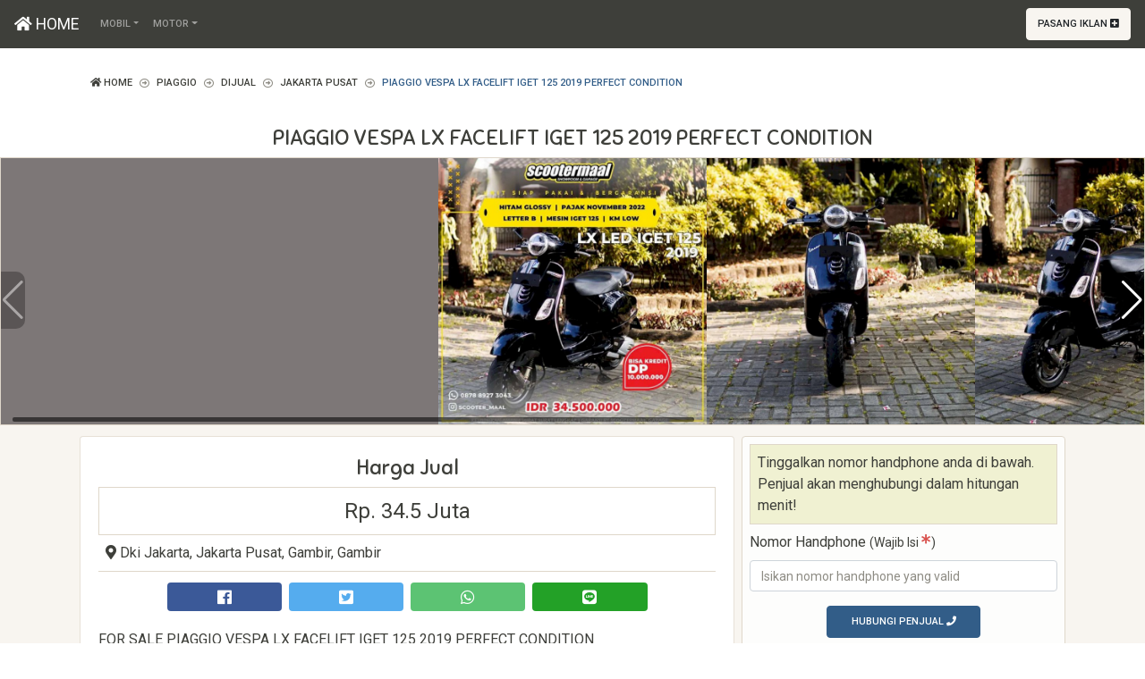

--- FILE ---
content_type: text/html; charset=UTF-8
request_url: https://mobil.dijual.co.id/kendaraan/2021417/piaggio-vespa-lx-facelift-iget-125-2019-perfect-condition/
body_size: 5181
content:
<html>
		<head>
			<title>PIAGGIO VESPA LX FACELIFT IGET 125 2019 PERFECT CONDITION | Dijual.co.id</title>
			<meta name="viewport" content="initial-scale=1.0, maximum-scale=1.0">
			<meta name="description" content="FOR SALE PIAGGIO VESPA LX FACELIFT IGET 125 2019 PERFECT CONDITION Ã— Kondisi Gress Ã— Warna Hitam Glossy Ã— Mesin Halus Ã— Body Mulus Ã— Letter B x KM Low x Pajak November 2022 x Surat-Surat LENGKAP &amp; TERJAMIN Ã— Kunci Biru &amp; Coklat (Master) Ã— CVT Halus Tidak"/>
			<meta property="og:type" content="website" />
			<meta property="og:url" content="https://mobil.dijual.co.id/kendaraan/2021417/piaggio-vespa-lx-facelift-iget-125-2019-perfect-condition/" />
			<meta property="og:title" content="PIAGGIO VESPA LX FACELIFT IGET 125 2019 PERFECT CONDITION | Dijual.co.id" />
			<meta property="og:description" content="FOR SALE PIAGGIO VESPA LX FACELIFT IGET 125 2019 PERFECT CONDITION Ã— Kondisi Gress Ã— Warna Hitam Glossy Ã— Mesin Halus Ã— Body Mulus Ã— Letter B x KM Low x Pajak November 2022 x Surat-Surat LENGKAP &amp; TERJAMIN Ã— Kunci Biru &amp; Coklat (Master) Ã— CVT Halus Tidak">
			<meta property="og:image" content="https://mobil.dijual.co.id/uploads/images/2022/08/70496/piaggio-vespa-lx-facelift-iget-125-2019-perfect-condition-YSZ34XCS.jpg" />
			<meta property="og:image:width" content="700"/>
			<meta property="og:image:height" content="700"/>
			<link rel="stylesheet" href="/css/all.min.css?v=1.0.5"/>
			<script>
				var parameter = {"role":"","platform":{"platform":"desktop","os":"global"},"webview":false,"version":"1.0.5","gws":"<script data-ad-client=\"ca-pub-1524598081074639\" async src=\"https:\/\/pagead2.googlesyndication.com\/pagead\/js\/adsbygoogle.js\"><\/script>","bws":"","googleAnalytics":"","fbAppId":"221691272706511","oneSignalId":"","domain":"https:\/\/mobil.dijual.co.id","websiteName":"Dijual.co.id","domainName":"mobil.dijual.co.id","canonical":"https:\/\/mobil.dijual.co.id\/kendaraan\/2021417\/piaggio-vespa-lx-facelift-iget-125-2019-perfect-condition\/","page":1,"imageShare":"\/uploads\/images\/2022\/08\/70496\/piaggio-vespa-lx-facelift-iget-125-2019-perfect-condition-YSZ34XCS.jpg","data":{"id":70496,"title":"PIAGGIO VESPA LX FACELIFT IGET 125 2019 PERFECT CONDITION","slug":"piaggio-vespa-lx-facelift-iget-125-2019-perfect-condition","description":"FOR SALE PIAGGIO VESPA LX FACELIFT IGET 125 2019 PERFECT CONDITION\n\n\u00c3\u2014 Kondisi Gress\n\n\u00c3\u2014 Warna Hitam Glossy\n\n\u00c3\u2014 Mesin Halus\n\n\u00c3\u2014 Body Mulus\n\n\u00c3\u2014 Letter B\n\nx KM Low\n\nx Pajak November 2022\n\nx Surat-Surat LENGKAP &amp; TERJAMIN\n\n\u00c3\u2014 Kunci Biru &amp; Coklat (Master)\n\n\u00c3\u2014 CVT Halus Tidak Getar\n\n\u00c3\u2014 Semua Kelistrikan Berfungsi Normal\n\nBonus Tambahan :\n\n\u00c3\u2014 Oli Baru\n\n\u00c3\u2014 UNIT SUDAH DISERVICE @scootermaal_garage\n\nHarga Rp34.500.000\n\nDP Rp10.000.000\n\nPERFECT CONDITION DAN SIAP PAKAI\n\nKENAPA HARUS SCOOTERMAAL ?\n\n1. Harga Terbaik &amp; Terpercaya Sejak 2016\n\n2. Semua unit sudah di Service + Oli Baru\n\n3. Quality Control by @scootermaal_garage\n\n4. Gratis Antar Sampai ke Depan Rumah (Jabodetabek)\n\n5 Garansi Unit 1 Bulan\n\n6. Free Service 2x di @scootermaal_garage\n\n7. Terima Buyback &amp; Tukar Tambah Sesama Vespa Matic\n\n8. Siap Kirim Ke Seluruh Indonesia\n\nINFO &amp; PEMESANAN UNIT :\n\n\u00c3\u2014 Telfon &amp; WhatsApp\n\n\u00c3\u2014 COD Wilayah Jakarta &amp; Sekitarnya\n\nALAMAT SCOOTERMAAL :\n\nJalan Dermaga Raya No.63 Duren Sawit Jakarta Timur\n\nSHOWROOM : @scooter_maal\n\nSERVICE-SPAREPART-MODIF :\n\n@scootermaal_garage\n\nBERKUALITAS, AMAN &amp; TERPERCAYA\r\nmotor dijual dengan kualitas terbaik. Investasi menjanjikan!\r\n\ntransmission: manual\nmiles: 0-5.000 km","uniqueId":"2021417","data":{"type":"dijual","category":"motor","price":34500000,"district":"gambir","regency":"jakarta pusat","province":"dki jakarta","subCategory":"piaggio","address":"Gambir","village":"gambir","sourceUrl":"https:\/\/www.olx.co.id\/item\/piaggio-vespa-lx-facelift-iget-125-2019-perfect-condition-iid-869595127","specification":{"model":"LX","year":"2019","miles":"0-5.000 km","transmission":"manual"}},"images":["piaggio-vespa-lx-facelift-iget-125-2019-perfect-condition-YSZ34XCS.jpg","piaggio-vespa-lx-facelift-iget-125-2019-perfect-condition-CI1NKMXF.jpg","piaggio-vespa-lx-facelift-iget-125-2019-perfect-condition-FTGIF8FX.jpg","piaggio-vespa-lx-facelift-iget-125-2019-perfect-condition-YQAR8DR1.jpg","piaggio-vespa-lx-facelift-iget-125-2019-perfect-condition-BRREFSK4.jpg","piaggio-vespa-lx-facelift-iget-125-2019-perfect-condition-U1E20E9U.jpg","piaggio-vespa-lx-facelift-iget-125-2019-perfect-condition-WO3QF0WP.jpg"],"view":0,"contact":0,"lastSync":"0000-00-00 00:00:00","status":"active","sold":"0000-00-00 00:00:00","waktu":"2022-08-03 18:56:44","dir":"\/uploads\/images\/2022\/08\/70496\/","url":"\/kendaraan\/2021417\/piaggio-vespa-lx-facelift-iget-125-2019-perfect-condition\/"},"title":"PIAGGIO VESPA LX FACELIFT IGET 125 2019 PERFECT CONDITION | Dijual.co.id","meta":"FOR SALE PIAGGIO VESPA LX FACELIFT IGET 125 2019 PERFECT CONDITION \u00c3\u2014 Kondisi Gress \u00c3\u2014 Warna Hitam Glossy \u00c3\u2014 Mesin Halus \u00c3\u2014 Body Mulus \u00c3\u2014 Letter B x KM Low x Pajak November 2022 x Surat-Surat LENGKAP &amp; TERJAMIN \u00c3\u2014 Kunci Biru &amp; Coklat (Master) \u00c3\u2014 CVT Halus Tidak"};
				var arrNotif = [];
			</script>
			<script data-ad-client="ca-pub-1524598081074639" async src="https://pagead2.googlesyndication.com/pagead/js/adsbygoogle.js"></script>
		</head><body><nav class="navbar navbar-expand-lg navbar-dark bg-primary">
		  <a class="navbar-brand" href="/"><i class="fas fa-home"></i> HOME</a>
		  <button class="navbar-toggler" type="button" data-toggle="collapse" data-target="#navbarColor01" aria-controls="navbarColor01" aria-expanded="false" aria-label="Toggle navigation">
			<span class="navbar-toggler-icon"></span>
		  </button>

		  <div class="collapse navbar-collapse" id="navbarColor01">
			<ul class="navbar-nav mr-auto">
			 <li class="nav-item dropdown">
			<a class="nav-link dropdown-toggle" data-toggle="dropdown" href="#" role="button" aria-haspopup="true" aria-expanded="false">Mobil</a>
			<div class="dropdown-menu">
			  
			</div>
		  </li><li class="nav-item dropdown">
			<a class="nav-link dropdown-toggle" data-toggle="dropdown" href="#" role="button" aria-haspopup="true" aria-expanded="false">Motor</a>
			<div class="dropdown-menu">
			  
			</div>
		  </li>
			</ul>
			<a href="/pasang-iklan/" class="btn btn-light my-2 my-lg-0">Pasang Iklan <i class="fas fa-plus-square"></i></a>
		  </div>
		</nav><div class="container mt-3"><ol class="breadcrumb bg-transparent border-0 text-primary"><li class="breadcrumb-item itemprop="itemListElement" itemscope itemtype="https://mobil.dijual.co.id/">
					<a class="text-dark" itemtype="https://mobil.dijual.co.id/" itemprop="item" href="/"><span itemprop="name"><i class="fas fa-home"></i> Home</span></a>
					<meta itemprop="position" content="1" />
					</li><li class="breadcrumb-item itemprop="itemListElement" itemscope itemtype="https://mobil.dijual.co.id/piaggio/">
					<a class="text-dark" itemtype="https://mobil.dijual.co.id/piaggio/" itemprop="item" href="/piaggio/"><span itemprop="name">Piaggio</span></a>
					<meta itemprop="position" content="2" />
					</li><li class="breadcrumb-item itemprop="itemListElement" itemscope itemtype="https://mobil.dijual.co.id/piaggio/dijual/">
					<a class="text-dark" itemtype="https://mobil.dijual.co.id/piaggio/dijual/" itemprop="item" href="/piaggio/dijual/"><span itemprop="name">Dijual</span></a>
					<meta itemprop="position" content="3" />
					</li><li class="breadcrumb-item itemprop="itemListElement" itemscope itemtype="https://mobil.dijual.co.id/piaggio/dijual/jakarta-pusat/">
					<a class="text-dark" itemtype="https://mobil.dijual.co.id/piaggio/dijual/jakarta-pusat/" itemprop="item" href="/piaggio/dijual/jakarta-pusat/"><span itemprop="name">Jakarta Pusat</span></a>
					<meta itemprop="position" content="4" />
					</li><li class="breadcrumb-item itemprop="itemListElement" itemscope itemtype="https://mobil.dijual.co.id/kendaraan/jakarta-pusat/2021417-piaggio-vespa-lx-facelift-iget-125-2019-perfect-condition/">
					<span itemprop="name">PIAGGIO VESPA LX FACELIFT IGET 125 2019 PERFECT CONDITION</span>
					<meta itemprop="position" content="5" />
					</li></ol></div><div class="container-full"><script>
			var tracking = {"id":70496,"title":"PIAGGIO VESPA LX FACELIFT IGET 125 2019 PERFECT CONDITION","slug":"piaggio-vespa-lx-facelift-iget-125-2019-perfect-condition","description":"FOR SALE PIAGGIO VESPA LX FACELIFT IGET 125 2019 PERFECT CONDITION\n\n\u00c3\u2014 Kondisi Gress\n\n\u00c3\u2014 Warna Hitam Glossy\n\n\u00c3\u2014 Mesin Halus\n\n\u00c3\u2014 Body Mulus\n\n\u00c3\u2014 Letter B\n\nx KM Low\n\nx Pajak November 2022\n\nx Surat-Surat LENGKAP &amp; TERJAMIN\n\n\u00c3\u2014 Kunci Biru &amp; Coklat (Master)\n\n\u00c3\u2014 CVT Halus Tidak Getar\n\n\u00c3\u2014 Semua Kelistrikan Berfungsi Normal\n\nBonus Tambahan :\n\n\u00c3\u2014 Oli Baru\n\n\u00c3\u2014 UNIT SUDAH DISERVICE @scootermaal_garage\n\nHarga Rp34.500.000\n\nDP Rp10.000.000\n\nPERFECT CONDITION DAN SIAP PAKAI\n\nKENAPA HARUS SCOOTERMAAL ?\n\n1. Harga Terbaik &amp; Terpercaya Sejak 2016\n\n2. Semua unit sudah di Service + Oli Baru\n\n3. Quality Control by @scootermaal_garage\n\n4. Gratis Antar Sampai ke Depan Rumah (Jabodetabek)\n\n5 Garansi Unit 1 Bulan\n\n6. Free Service 2x di @scootermaal_garage\n\n7. Terima Buyback &amp; Tukar Tambah Sesama Vespa Matic\n\n8. Siap Kirim Ke Seluruh Indonesia\n\nINFO &amp; PEMESANAN UNIT :\n\n\u00c3\u2014 Telfon &amp; WhatsApp\n\n\u00c3\u2014 COD Wilayah Jakarta &amp; Sekitarnya\n\nALAMAT SCOOTERMAAL :\n\nJalan Dermaga Raya No.63 Duren Sawit Jakarta Timur\n\nSHOWROOM : @scooter_maal\n\nSERVICE-SPAREPART-MODIF :\n\n@scootermaal_garage\n\nBERKUALITAS, AMAN &amp; TERPERCAYA\r\nmotor dijual dengan kualitas terbaik. Investasi menjanjikan!\r\n\ntransmission: manual\nmiles: 0-5.000 km","uniqueId":"2021417","data":{"type":"dijual","category":"motor","price":34500000,"district":"gambir","regency":"jakarta pusat","province":"dki jakarta","subCategory":"piaggio","address":"Gambir","village":"gambir","sourceUrl":"https:\/\/www.olx.co.id\/item\/piaggio-vespa-lx-facelift-iget-125-2019-perfect-condition-iid-869595127","specification":{"model":"LX","year":"2019","miles":"0-5.000 km","transmission":"manual"}},"images":["piaggio-vespa-lx-facelift-iget-125-2019-perfect-condition-YSZ34XCS.jpg","piaggio-vespa-lx-facelift-iget-125-2019-perfect-condition-CI1NKMXF.jpg","piaggio-vespa-lx-facelift-iget-125-2019-perfect-condition-FTGIF8FX.jpg","piaggio-vespa-lx-facelift-iget-125-2019-perfect-condition-YQAR8DR1.jpg","piaggio-vespa-lx-facelift-iget-125-2019-perfect-condition-BRREFSK4.jpg","piaggio-vespa-lx-facelift-iget-125-2019-perfect-condition-U1E20E9U.jpg","piaggio-vespa-lx-facelift-iget-125-2019-perfect-condition-WO3QF0WP.jpg"],"view":0,"contact":0,"lastSync":"0000-00-00 00:00:00","status":"active","sold":"0000-00-00 00:00:00","waktu":"2022-08-03 18:56:44","dir":"\/uploads\/images\/2022\/08\/70496\/","url":"\/kendaraan\/2021417\/piaggio-vespa-lx-facelift-iget-125-2019-perfect-condition\/"};
			var postImage = ["\/uploads\/images\/2022\/08\/70496\/regular-piaggio-vespa-lx-facelift-iget-125-2019-perfect-condition-YSZ34XCS.jpg","\/uploads\/images\/2022\/08\/70496\/regular-piaggio-vespa-lx-facelift-iget-125-2019-perfect-condition-CI1NKMXF.jpg","\/uploads\/images\/2022\/08\/70496\/regular-piaggio-vespa-lx-facelift-iget-125-2019-perfect-condition-FTGIF8FX.jpg","\/uploads\/images\/2022\/08\/70496\/regular-piaggio-vespa-lx-facelift-iget-125-2019-perfect-condition-YQAR8DR1.jpg","\/uploads\/images\/2022\/08\/70496\/regular-piaggio-vespa-lx-facelift-iget-125-2019-perfect-condition-BRREFSK4.jpg","\/uploads\/images\/2022\/08\/70496\/regular-piaggio-vespa-lx-facelift-iget-125-2019-perfect-condition-U1E20E9U.jpg","\/uploads\/images\/2022\/08\/70496\/regular-piaggio-vespa-lx-facelift-iget-125-2019-perfect-condition-WO3QF0WP.jpg"];
		</script><h1 class="big font-sniglet text-center p-2 m-0">PIAGGIO VESPA LX FACELIFT IGET 125 2019 PERFECT CONDITION</h1>
<!-- Slider main container -->
<div id="listGallery" class="swiper-container border">
	<!-- Additional required wrapper -->
	<div class="swiper-wrapper">
		<!-- Slides -->
		<div class="swiper-slide"><img id="openGallery" class="swiper-lazy imgFit" src="/uploads/images/2022/08/70496/piaggio-vespa-lx-facelift-iget-125-2019-perfect-condition-YSZ34XCS.jpg"/></div><div class="swiper-slide"><img id="openGallery" class="swiper-lazy imgFit" src="/uploads/images/2022/08/70496/piaggio-vespa-lx-facelift-iget-125-2019-perfect-condition-CI1NKMXF.jpg"/></div><div class="swiper-slide"><img id="openGallery" class="swiper-lazy imgFit" src="/uploads/images/2022/08/70496/piaggio-vespa-lx-facelift-iget-125-2019-perfect-condition-FTGIF8FX.jpg"/></div><div class="swiper-slide"><img id="openGallery" class="swiper-lazy imgFit" src="/uploads/images/2022/08/70496/piaggio-vespa-lx-facelift-iget-125-2019-perfect-condition-YQAR8DR1.jpg"/></div><div class="swiper-slide"><img id="openGallery" class="swiper-lazy imgFit" src="/uploads/images/2022/08/70496/piaggio-vespa-lx-facelift-iget-125-2019-perfect-condition-BRREFSK4.jpg"/></div><div class="swiper-slide"><img id="openGallery" class="swiper-lazy imgFit" src="/uploads/images/2022/08/70496/piaggio-vespa-lx-facelift-iget-125-2019-perfect-condition-U1E20E9U.jpg"/></div><div class="swiper-slide"><img id="openGallery" class="swiper-lazy imgFit" src="/uploads/images/2022/08/70496/piaggio-vespa-lx-facelift-iget-125-2019-perfect-condition-WO3QF0WP.jpg"/></div>
	</div>
	<!-- If we need navigation buttons -->
	<div class="swiper-button-prev"></div>
	<div class="swiper-button-next"></div>

	<!-- If we need scrollbar -->
	<div class="swiper-scrollbar"></div>
</div><div class="bg-light py-2">
			<div class="mt-0 container">
				<div class="row m-0">
					<div class="col-12 col-md-7 col-lg-8 p-1"><div class="card">
			<div class="card-body">
				<h1 class="big font-sniglet text-center">Harga Jual</h1>
				<div class="border p-2 big text-center">Rp. 34.5 Juta <span class="medium text-success"></span></div>
				
				
				<div class="p-2 border-bottom"><i class="fas fa-map-marker-alt"></i> <a class="text-dark" href="/motor/piaggio/dijual/dki-jakarta/" class="d-inline-block">Dki Jakarta</a>, <a class="text-dark" href="/motor/piaggio/dijual/jakarta-pusat/" class="d-inline-block">Jakarta Pusat</a>, <a class="text-dark" href="/motor/piaggio/dijual/jakarta-pusat/gambir/" class="d-inline-block">Gambir</a>, <a class="text-dark" href="/motor/piaggio/dijual/jakarta-pusat/gambir/gambir/" class="d-inline-block">Gambir</a></div>
				<div class="pt-2 text-center row m-0 col-12 col-lg-10 mx-auto">
			<div class="col-6 col-md-3 p-1">
			<a class="btn btn-block bg-facebook text-white medium" target="_blank" href="https://www.facebook.com/sharer/sharer.php?u=https://mobil.dijual.co.id/kendaraan/2021417/piaggio-vespa-lx-facelift-iget-125-2019-perfect-condition/?act=facebook"><i class="fab fa-facebook"></i></a>
			</div>
			<div class="col-6 col-md-3 p-1">
			<a class="btn btn-block bg-twitter text-white medium" target="_blank" href="https://twitter.com/share?text=PIAGGIO+VESPA+LX+FACELIFT+IGET+125+2019+PERFECT+CONDITION&url=https://mobil.dijual.co.id/kendaraan/2021417/piaggio-vespa-lx-facelift-iget-125-2019-perfect-condition/?act=twitter"><i class="fab fa-twitter-square"></i></a>
			</div>
			<div class="col-6 col-md-3 p-1">
			<a id="btnShare" href="whatsapp://send?phone=&amp;text=PIAGGIO+VESPA+LX+FACELIFT+IGET+125+2019+PERFECT+CONDITION%0Ahttps%3A%2F%2Fmobil.dijual.co.id%2Fkendaraan%2F2021417%2Fpiaggio-vespa-lx-facelift-iget-125-2019-perfect-condition%2F" class="btn btn-block bg-wa text-white medium mb-2"><i class="fab fa-whatsapp"></i></a>
			</div>
			<div class="col-6 col-md-3 p-1">
			<a id="btnShare" href="line://msg/text/PIAGGIO+VESPA+LX+FACELIFT+IGET+125+2019+PERFECT+CONDITION%0Ahttps%3A%2F%2Fmobil.dijual.co.id%2Fkendaraan%2F2021417%2Fpiaggio-vespa-lx-facelift-iget-125-2019-perfect-condition%2F" class="btn btn-block bg-line text-white medium"><i class="fab fa-line"></i></a>
			</div>
		</div>
				<div class="py-2">FOR SALE PIAGGIO VESPA LX FACELIFT IGET 125 2019 PERFECT CONDITION<br />
<br />
Ã— Kondisi Gress<br />
<br />
Ã— Warna Hitam Glossy<br />
<br />
Ã— Mesin Halus<br />
<br />
Ã— Body Mulus<br />
<br />
Ã— Letter B<br />
<br />
x KM Low<br />
<br />
x Pajak November 2022<br />
<br />
x Surat-Surat LENGKAP &amp; TERJAMIN<br />
<br />
Ã— Kunci Biru &amp; Coklat (Master)<br />
<br />
Ã— CVT Halus Tidak Getar<br />
<br />
Ã— Semua Kelistrikan Berfungsi Normal<br />
<br />
Bonus Tambahan :<br />
<br />
Ã— Oli Baru<br />
<br />
Ã— UNIT SUDAH DISERVICE @scootermaal_garage<br />
<br />
Harga Rp34.500.000<br />
<br />
DP Rp10.000.000<br />
<br />
PERFECT CONDITION DAN SIAP PAKAI<br />
<br />
KENAPA HARUS SCOOTERMAAL ?<br />
<br />
1. Harga Terbaik &amp; Terpercaya Sejak 2016<br />
<br />
2. Semua unit sudah di Service + Oli Baru<br />
<br />
3. Quality Control by @scootermaal_garage<br />
<br />
4. Gratis Antar Sampai ke Depan Rumah (Jabodetabek)<br />
<br />
5 Garansi Unit 1 Bulan<br />
<br />
6. Free Service 2x di @scootermaal_garage<br />
<br />
7. Terima Buyback &amp; Tukar Tambah Sesama Vespa Matic<br />
<br />
8. Siap Kirim Ke Seluruh Indonesia<br />
<br />
INFO &amp; PEMESANAN UNIT :<br />
<br />
Ã— Telfon &amp; WhatsApp<br />
<br />
Ã— COD Wilayah Jakarta &amp; Sekitarnya<br />
<br />
ALAMAT SCOOTERMAAL :<br />
<br />
Jalan Dermaga Raya No.63 Duren Sawit Jakarta Timur<br />
<br />
SHOWROOM : @scooter_maal<br />
<br />
SERVICE-SPAREPART-MODIF :<br />
<br />
@scootermaal_garage<br />
<br />
BERKUALITAS, AMAN &amp; TERPERCAYA<br />
motor dijual dengan kualitas terbaik. Investasi menjanjikan!<br />
<br />
transmission: manual<br />
miles: 0-5.000 km</div>
				<div class="p-2"></div>
				<div class="p-2"><table class="table bg-white border"><tbody></tbody></table></div>
				
			</div>
		</div></div>
					<div class="col-12 col-md-5 col-lg-4 p-1"><div id="profile" class="border p-2 white-transparent rounded"><div class="p-2 border mb-2 bg-yellow">Tinggalkan nomor handphone anda di bawah. Penjual akan menghubungi dalam hitungan menit!</div><form id="formContact">
					<div class="form-group">
						<label for="handphone">Nomor Handphone <span class="small">(Wajib Isi <sup><i class="fas fa-asterisk text-danger"></i></sup>)</span></label>
						<input type="number" name="handphone" class="form-control" value="" placeholder="Isikan nomor handphone yang valid"/>
					</div>
					<button class="btn btn-primary btn-block col-10 col-md-8 col-lg-6 mx-auto">Hubungi Penjual <i class="fas fa-phone"></i></button>
				</form></div>
		<div class="p-2"></div></div>
				</div>
			</div>
			<div class="p-2 row m-0">
				
			</div>
		</div><div class="row m-0"><div class="col-12 col-sm-6 col-md-6 col-lg-4 p-1 text-center" data-click="on">
						<div class="border border-primary">
							<img class="lazy mh-200 mw-100" src="/images/loading.gif" data-src="/uploads/images/2022/06/70146/medium-piaggio-vespa-s-facelift-iget-125-2021-perfect-condition-YALCEI5Y.jpg"/>
							<a class="p-2 bg-primary text-center block text-white center" href="/kendaraan/1784999/piaggio-vespa-s-facelift-iget-125-2021-perfect-condition/">PIAGGIO VESPA S FACELIFT IGET 125 2021 PERFECT CONDITION</a>
						</div>
					</div><div class="col-12 col-sm-6 col-md-6 col-lg-4 p-1 text-center" data-click="on">
						<div class="border border-primary">
							<img class="lazy mh-200 mw-100" src="/images/loading.gif" data-src="/uploads/images/2022/04/69918/medium-piaggio-vespa-s-iget-125-2017-perfect-condition-5JPE1RKG.jpg"/>
							<a class="p-2 bg-primary text-center block text-white center" href="/kendaraan/7953641/piaggio-vespa-s-iget-125-2017-perfect-condition/">PIAGGIO VESPA S IGET 125 2017 PERFECT CONDITION</a>
						</div>
					</div><div class="col-12 col-sm-6 col-md-6 col-lg-4 p-1 text-center" data-click="on">
						<div class="border border-primary">
							<img class="lazy mh-200 mw-100" src="/images/loading.gif" data-src="/uploads/images/2022/05/69955/medium-piaggio-vespa-lxv-3v-150-2015-perfect-condition-FS27LKWJ.jpg"/>
							<a class="p-2 bg-primary text-center block text-white center" href="/kendaraan/5716191/piaggio-vespa-lxv-3v-150-2015-perfect-condition/">PIAGGIO VESPA LXV 3V 150 2015 PERFECT CONDITION</a>
						</div>
					</div><div class="col-12 col-sm-6 col-md-6 col-lg-4 p-1 text-center" data-click="on">
						<div class="border border-primary">
							<img class="lazy mh-200 mw-100" src="/images/loading.gif" data-src="/uploads/images/2021/11/69459/medium-liberty-150-2012-gress-cashtukar-tambahcc-bunga-0-kredivo-AU83PF2U.jpg"/>
							<a class="p-2 bg-primary text-center block text-white center" href="/kendaraan/4817254/liberty-150-2012-gress-cashtukar-tambahcc-bunga-0-kredivo/">LIBERTY 150 2012 GRESS CASH/TUKAR TAMBAH/CC BUNGA 0% /KREDIVO</a>
						</div>
					</div><div class="col-12 col-sm-6 col-md-6 col-lg-4 p-1 text-center" data-click="on">
						<div class="border border-primary">
							<img class="lazy mh-200 mw-100" src="/images/loading.gif" data-src="/uploads/images/2022/07/70416/medium-piaggio-vespa-lx-2v-150-2011-perfect-condition-RN1O54X0.jpg"/>
							<a class="p-2 bg-primary text-center block text-white center" href="/kendaraan/5014387/piaggio-vespa-lx-2v-150-2011-perfect-condition/">PIAGGIO VESPA LX 2V 150 2011 PERFECT CONDITION</a>
						</div>
					</div><div class="col-12 col-sm-6 col-md-6 col-lg-4 p-1 text-center" data-click="on">
						<div class="border border-primary">
							<img class="lazy mh-200 mw-100" src="/images/loading.gif" data-src="/uploads/images/2022/02/69778/medium-piaggio-vespa-lx-2v-125-2012-perfect-condition-HVGKIJ9N.jpg"/>
							<a class="p-2 bg-primary text-center block text-white center" href="/kendaraan/4586414/piaggio-vespa-lx-2v-125-2012-perfect-condition/">PIAGGIO VESPA LX 2V 125 2012 PERFECT CONDITION</a>
						</div>
					</div><div class="col-12 col-sm-6 col-md-6 col-lg-4 p-1 text-center" data-click="on">
						<div class="border border-primary">
							<img class="lazy mh-200 mw-100" src="/images/loading.gif" data-src="/uploads/images/2022/07/70388/medium-piaggio-vespa-primavera-150-iget-very-good-condition-QMTQQ1R8.jpg"/>
							<a class="p-2 bg-primary text-center block text-white center" href="/kendaraan/6342312/piaggio-vespa-primavera-150-iget-very-good-condition/">PIAGGIO VESPA PRIMAVERA 150 IGET VERY GOOD CONDITION</a>
						</div>
					</div><div class="col-12 col-sm-6 col-md-6 col-lg-4 p-1 text-center" data-click="on">
						<div class="border border-primary">
							<img class="lazy mh-200 mw-100" src="/images/loading.gif" data-src="/uploads/images/2022/05/70043/medium-piaggio-vespa-primavera-iget-abs-150-2019-perfect-condition-YDPIUVRE.jpg"/>
							<a class="p-2 bg-primary text-center block text-white center" href="/kendaraan/2072988/piaggio-vespa-primavera-iget-abs-150-2019-perfect-condition/">PIAGGIO VESPA PRIMAVERA IGET ABS 150 2019 PERFECT CONDITION</a>
						</div>
					</div><div class="col-12 col-sm-6 col-md-6 col-lg-4 p-1 text-center" data-click="on">
						<div class="border border-primary">
							<img class="lazy mh-200 mw-100" src="/images/loading.gif" data-src="/uploads/images/2022/07/70317/medium-black-piaggio-lx-150-AK72VTQS.jpg"/>
							<a class="p-2 bg-primary text-center block text-white center" href="/kendaraan/6344332/black-piaggio-lx-150/">Black Piaggio LX 150</a>
						</div>
					</div><div class="col-12 col-sm-6 col-md-6 col-lg-4 p-1 text-center" data-click="on">
						<div class="border border-primary">
							<img class="lazy mh-200 mw-100" src="/images/loading.gif" data-src="/uploads/images/2022/05/70052/medium-piaggio-vespa-s-iget-125-2018-perfect-condition-NZRURUZB.jpg"/>
							<a class="p-2 bg-primary text-center block text-white center" href="/kendaraan/2200587/piaggio-vespa-s-iget-125-2018-perfect-condition/">PIAGGIO VESPA S IGET 125 2018 PERFECT CONDITION</a>
						</div>
					</div><div class="col-12 col-sm-6 col-md-6 col-lg-4 p-1 text-center" data-click="on">
						<div class="border border-primary">
							<img class="lazy mh-200 mw-100" src="/images/loading.gif" data-src="/uploads/images/2022/05/69989/medium-piaggio-vespa-s-iget-125-2019-perfect-condition-W2J9NWFJ.jpg"/>
							<a class="p-2 bg-primary text-center block text-white center" href="/kendaraan/3401828/piaggio-vespa-s-iget-125-2019-perfect-condition/">PIAGGIO VESPA S IGET 125 2019 PERFECT CONDITION</a>
						</div>
					</div><div class="col-12 col-sm-6 col-md-6 col-lg-4 p-1 text-center" data-click="on">
						<div class="border border-primary">
							<img class="lazy mh-200 mw-100" src="/images/loading.gif" data-src="/uploads/images/2022/09/70673/medium-lxv-3v-150-at-2013-jakarta-pusat-5H6YHPLO.jpg"/>
							<a class="p-2 bg-primary text-center block text-white center" href="/kendaraan/8488382/lxv-3v-150-at-2013-jakarta-pusat/">LXV 3V 150 AT 2013 jakarta pusat</a>
						</div>
					</div></div></div><div class="p-2 bg-primary row m-0">
			<div class="col-12 col-sm-6 col-md-4" p-1>
				<ul class="list-group">
					<li class="list-group-item list-group-item-dark text-center"><a class="text-dark" href="/contact/">Hubungi Kami</a></li>
					<li class="list-group-item list-group-item-dark text-center"><a class="text-dark" href="/tentang/">Tentang Kami</a></li>
					<li class="list-group-item list-group-item-dark text-center"><a class="text-dark" href="/syarat-kebijakan/">Kebijakan Pengguna</a></li>
				</ul>
			</div>
			<div class="col-12 col-sm-6 col-md-4 p-1">
				<div class="border p-2 white-transparent">Dijual.co.id adalah pusat periklanan otomotif mulai dari mobil, motor, bus dan truck. Mari berkembang bersama kami dan jadikan kami sebagai solusi periklanan kendaraan anda!</div>
			</div>
		</div>
		<div class="footer p-2 border text-center">&copy; 2020 by <a class="text-primary font-weight-bold" href="https://dijual.co.id">Dijual.co.id</a></div>
			<script src="https://cdn.onesignal.com/sdks/OneSignalSDK.js" async=""></script>
			<script src="/js/plugins.min.js?v=1.0.5"></script>
			
			<script src="/js/main.min.js?v=1.0.5"></script>
			
			</body>
		</html>

--- FILE ---
content_type: text/html; charset=UTF-8
request_url: https://mobil.dijual.co.id/bridge/addView/
body_size: 170
content:

Fatal error: Uncaught Error: Call to undefined method submit::addView() in /home/ita/public_html/mobil.dijual.co.id/core/bridge.php:126
Stack trace:
#0 {main}
  thrown in /home/ita/public_html/mobil.dijual.co.id/core/bridge.php on line 126


--- FILE ---
content_type: text/html; charset=utf-8
request_url: https://www.google.com/recaptcha/api2/aframe
body_size: 268
content:
<!DOCTYPE HTML><html><head><meta http-equiv="content-type" content="text/html; charset=UTF-8"></head><body><script nonce="hto4pJ3huW7Z0GwOgvL_fw">/** Anti-fraud and anti-abuse applications only. See google.com/recaptcha */ try{var clients={'sodar':'https://pagead2.googlesyndication.com/pagead/sodar?'};window.addEventListener("message",function(a){try{if(a.source===window.parent){var b=JSON.parse(a.data);var c=clients[b['id']];if(c){var d=document.createElement('img');d.src=c+b['params']+'&rc='+(localStorage.getItem("rc::a")?sessionStorage.getItem("rc::b"):"");window.document.body.appendChild(d);sessionStorage.setItem("rc::e",parseInt(sessionStorage.getItem("rc::e")||0)+1);localStorage.setItem("rc::h",'1763975469238');}}}catch(b){}});window.parent.postMessage("_grecaptcha_ready", "*");}catch(b){}</script></body></html>

--- FILE ---
content_type: text/javascript
request_url: https://mobil.dijual.co.id/js/main.min.js?v=1.0.5
body_size: 6563
content:
var stateSection=!1;$(document).ready(function(){$(".lazy").lazyload();if($("button[id=btnSearch]").length>0){$("button[id=btnSearch]").click(function(){var object={'result':searchBox,'btn':$(this),'background':'bg-white','func':function(){detectSearch();callUI();compileInputPrice()}};callFullBox(object)})}
if($("button[id=callContact]").length>0){if($("#profile").length>0){window.widgetContact='<div class="p-2">'+$("#profile").html()+'</div>';$("#profile").remove()}
$("button[id=callContact]").click(function(){var object={'result':widgetContact,'btn':$(this),'css':'p-0 mt-5','background':'bg-white','func':function(){callUIContact()
callUI()}};callFullBox(object)})}
compileListGallery();if($("#listGallery").length>0){var gallerySwiper=new Swiper('#listGallery',{direction:'horizontal',loop:!1,slidesPerView:'auto',centeredSlides:!0,navigation:{nextEl:'.swiper-button-next',prevEl:'.swiper-button-prev',},scrollbar:{el:'.swiper-scrollbar',},})
var object=$("#listGallery");var target=object.find('img');target.each(function(){$(this).click(function(){var mainImage='';var dataImage='';var img=$(this).find('img').prop('src');$.each(postImage,function(key,value){dataImage+='<div class="swiper-slide"><img class="swiper-lazy" src="'+value+'"/></div>';mainImage+='<div class="swiper-slide mainImage"><button class="btn btn-transparent p-0"><img class="swiper-lazy" data-src="'+value+'"/></button><div class="swiper-lazy-preloader swiper-lazy-preloader-white"></div></div>'});var data='<div class="listGallery">\
				<div class="swiper-gallery">\
				<div class="swiper-wrapper">'+mainImage+'</div>\
				<div class="swiper-button-next"></div>\
				<div class="swiper-button-prev"</div>\
				</div>\
				</div>\
				<div id="sectionGallery" class="absolute-bottom m-auto w-100">\
				<div class="swiper-icon">\
				<div class="swiper-wrapper pl-5 pr-5">'+dataImage+'</div>\
				<div class="swiper-button-next"></div>\
				<div class="swiper-button-prev"></div>\
				</div>\
				</div>\
				</div>';var parameter={'result':data,'btn':$(this),'css':'p-0 m-0','background':'bg-dark'}
callFullBox(parameter);var swiperIcon=new Swiper('.swiper-icon',{direction:'horizontal',slidesPerView:'auto',watchSlidesVisibility:!0,watchSlidesProgress:!0,navigation:{nextEl:'.swiper-button-next',prevEl:'.swiper-button-prev',},});var swiperGallery=new Swiper('.swiper-gallery',{lazy:!0,direction:'horizontal',navigation:{nextEl:'.swiper-button-next',prevEl:'.swiper-button-prev',},thumbs:{swiper:swiperIcon}});setTimeout(function(){var height=$('.swiper-gallery').height();$(".mainImage").css({height:height})},500)})})}
detectSearch();if(typeof(tracking)!=='undefined'){setTimeout(function(){var data=new FormData();data.append('id',tracking.id);var object={'type':'addView','data':data};callAjax(object)},1000)}
callUI();callUIContact();compileInputPrice()});function detectSearch(){if(typeof(parameter.object)!=='undefined'&&typeof(parameter.object.search)!=='undefined'){const search=parameter.object.search;$("input[name=searchLocation]").attr('data-url',search.url);var object={'data':search.show};compileSearch(object);if(typeof(search.keyword)!=='undefined'){$("#formSearch input[name=searchLocation]").val(search.keyword)}
if(typeof(parameter.object.search.specification)!=='undefined'){var specification=parameter.object.search.specification;$.each(specification,function(key,value){$("input[name="+key+"]").val(value)})}
if(typeof(search.filter.property)!==''){var obj=$("#searchCategory");obj.find('input').val(search.filter.property);obj.find('button[data-id=menuSelect]').html(search.filter.property)}
if(typeof(search.filter.type)!==''){var obj=$("#searchType");obj.find('input').val(search.filter.type);obj.find('button[data-id=menuSelect]').html(search.filter.type)}}}
function detectScrollObject(){var scrollObject='body';if($("div[id=boxNavigator]").length>0){var depth=$("div[id=boxNavigator]").length;var scrollObject=$("div[id=boxNavigator][data-depth="+depth+"]")}
return scrollObject}
function validity(){setTimeout(function(){$("input,select,textarea").each(function(){var value=$(this).val();if(value!=''){$(this).addClass('is-valid')}else if($(this).hasClass('is-valid')){$(this).removeClass('is-valid')}})},250)}
function compileInputPrice(){try{if($("input[input-type=harga]").length>0){try{$("input[input-type=harga]").unbind('focusout');$("input[input-type=harga]").keyup(function(){var value=$(this).val();if(value!=''){if($("#showValue").length==0){$('<div id="showValue" class="bg-info p-2 text-white text-center font-sniglet font-weight-bold"><i class="fas fa-info-circle"></i> '+calculatePrice($(this))+'</div>').insertAfter($(this).parent())}else{$("#showValue").html('<i class="fas fa-info-circle"></i> '+calculatePrice($(this)))}}else{$(this).parent().parent().find('div[id=showValue]').remove()}});$("input[input-type=harga]").focusout(function(){try{var parent=$(this).parent();if(parent.find('div[id=showNumber]').length==0){var number=$('<div id="showNumber" class="col text-center medium p-1 border" style="display: none;"></div>').insertAfter($(this))}else{var number=parent.find('div[id=showNumber]')}
var unlimited=!1;if(typeof($(this).attr('label-type'))!=='undefined'){unlimited=!0}
var value=calculatePrice($(this));if($(this).val()>0){number.html(value+' <i class="far fa-edit"></i>');number.show();number.click(function(){var input=$(this).parent().find('input[type=number]');input.show();input.focus();number.hide()});$(this).hide()}else if(unlimited){number.html('Tanpa Batas');number.show();number.click(function(){var input=$(this).parent().find('input[type=number]');input.show();input.focus();number.hide()});$(this).hide()}
parent.parent().find('div[id=showValue]').remove()}catch(e){$.notify(e,'failed')}});$("input[input-type=harga]").each(function(){try{var parent=$(this).parent();if(parent.find('div[id=showNumber]').length==0){var number=$('<div id="showNumber" class="col text-center medium p-1 border" style="display: none;"></div>').insertAfter($(this))}else{var number=parent.find('div[id=showNumber]')}
var unlimited=!1;if(typeof($(this).attr('label-type'))!=='undefined'){unlimited=!0}
var value=calculatePrice($(this));if($(this).val()>0){number.html('<span>'+value+'</span> <i class="far fa-edit"></i>');number.show();number.click(function(){var input=$(this).parent().find('input[type=number]');input.show();input.focus();number.hide()});$(this).hide()}else if(unlimited){number.html('Tanpa Batas');number.show();number.click(function(){var input=$(this).parent().find('input[type=number]');input.show();input.focus();number.hide()});$(this).hide()}}catch(e){$.notify(e,'failed')}})}catch(e){$.notify(e,'failed')}}}catch(e){$.notify(e,'failed')}}
function calculatePrice(object){try{if(typeof(object)=='number'){var value=object}else{var value=object.val();value=noNegative(object);object.val(value)}
var suffix='';if(value>=1000000000000){value=value/1000000000000;value=value.toFixed(2);suffix='Triliun'}else if(value>=1000000000){value=value/1000000000;value=value.toFixed(2);suffix='Miliar'}else if(value>=1000000){value=value/1000000;value=value.toFixed(2);suffix='Juta'}else if(value>=10000){value=value/1000;value=value;suffix='Ribu'}else{suffix=''}
value=parseFloat(value);value='Rp '+value+' '+suffix;return value}catch(e){$.notify(e,'failed')}}
function noNegative(object){try{var value=object.val();if(value==0||value<0){value=''}else if(value>1000000000000000){value=1000000000000000}
return value}catch(e){$.notify(e,'failed')}}
function callUI(){if($("div[data-click=on]").length>0){$("div[data-click=on]").unbind('click');$("div[data-click=on]").click(function(){var url=$(this).find('a').attr('href');window.location.href=url})}
if($("input,select,textarea").length>0){$("input,select,textarea").change(function(){if($(this).hasClass('is-invalid')){$(this).removeClass('is-invalid')}
if($(this).val()!=''){$(this).addClass('is-valid')}else{$(this).removeClass('is-valid')}});validity()}
if($("input[type=number]").length>0){$('input[type=number]').on('textInput',e=>{var key=e.originalEvent.data.charCodeAt(0);if(key<48||key>57){event.preventDefault();return!1}})}
if($("button[data-id=btnOpen]").length>0){$("button[data-id=btnOpen]").unbind('click');$("button[data-id=btnOpen]").click(function(){var object=$($(this).attr('data-open'));var open=$(this).attr('text-open');var close=$(this).attr('text-close');var scrollObject=detectScrollObject();if(object.is(':visible')){object.slideUp(500);var span=$(this).find('span');if(span.length>0){span.html(open)}else{$(this).html(open)}}else{if(scrollObject=='body'){object.slideDown(500,function(){$(scrollObject).animate({scrollTop:object.offset().top-70},500)})}else{object.slideDown(500,function(){object[0].scrollIntoView(!1)})}
var span=$(this).find('span');if(span.length>0){span.html(close)}else{$(this).html(close)}}})}
if($("#formSearch input[name=searchLocation]").length>0){$("#formSearch input[name=searchLocation]").unbind();$("#formSearch input[name=searchLocation]").autocomplete({source:function(request,response){var data=new FormData();var keyword=$("#formSearch input[name=searchLocation]").val();var category=$("#formSearch input[name=category]").val();var type=$("#formSearch input[name=type]").val();data.append('keyword',keyword);data.append('category',category);data.append('type',type);if($("#formSearch input[name=subCategory]").length>0){var subCategory=$("#formSearch input[name=subCategory]").val();data.append('subCategory',subCategory)}
var object={'type':'searchLocation','data':data};callAjax(object)},minLength:3})}
if($("#formSearch input[name=category]").length>0){$("#formSearch input[name=category]").unbind('change');$("#formSearch input[name=category]").change(function(){if($("#formSearch input[name=subCategory]").length>0){var category=$(this).val();var data=new FormData();data.append('category',category);var object={'type':'getBrand','data':data,'callback':function(){callUI()}};callAjax(object)}})}
if($("#formSearch").length>0){$("#formSearch").unbind('submit');$("#formSearch").submit(function(e){e.preventDefault();var data=new FormData(this);var url=$("input[name=searchLocation]").attr('data-url');var value=$("input[name=searchLocation]").val();const id=$("input[name=searchLocation]").attr('data-id');if(typeof(url)=='undefined'){var url=''}
data.append('url',url);data.append('keyword',value);if(typeof(arrLocation)!=='undefined'){data.append('location',JSON.stringify(arrLocation[id].location))}else{data.append('location',JSON.stringify(parameter.object.search.location));data.append('filter',JSON.stringify(parameter.object.search.filter))}
var object={'type':'submitSearch','data':data};callAjax(object)});$("#formSearch button").attr('disabled',!1)}
if($("button[data-id=menuSelect]").length>0){var object=$("button[data-id=menuSelect]").parent();var button=object.find('.dropdown-menu button');button.unbind('click');button.click(function(){var value=$(this).attr('data-value')
var target=$(this).parent().parent().parent();target.find('input[type=hidden]').val(value);target.find('button[data-id=menuSelect]').html(value);target.find('input[type=hidden]').trigger('change')})}
setTimeout(function(){callOneSignal()},1000)}
function callOneSignal(){window.OneSignal=window.OneSignal||[];OneSignal.push(function(){OneSignal.init({appId:"3b8b7999-8760-4bb2-9f77-ab4422bea0bf",})})}
function callUIContact(){if($("button[id=btnContact]").length>0){$("button[id=btnContact]").unbind('click');$("button[id=btnContact]").click(function(){var platform=$(this).attr('data-platform');var type=$(this).attr('data-type');var number=$(this).attr('data-handphone');var os=$(this).attr('data-os');var message=$(this).attr('data-message');var url='';if(platform=="mobile"){if(os=="ios"){if(type=="phone"){url='tel:'+number}else if(type=="sms"){url='sms:'+number+';body='+message}else if(type=="whatsapp"){url='whatsapp://send?phone='+number+'&text='+message}}else{if(type=="phone"){url='tel:'+number}else if(type=="sms"){url='sms:'+number+'?body='+message}else if(type=="whatsapp"){url='whatsapp://send?phone='+number+'&text='+message}}
if(url!=''){window.open(url,'_blank')}}else if(platform=="desktop"){$(this).find('span').html(number)}
if(typeof(parameter.data)){var data=new FormData();data.append('id',parameter.data.id);data.append('via',type);var object={'type':'addContact','data':data};callAjax(object)}})}
if($("#formContact").length>0){$("#formContact").submit(function(e){e.preventDefault();var postId=parameter.data.id;var object=JSON.stringify(parameter.data);var data=new FormData(this);data.append('postId',postId);data.append('data',object);var object={'type':'sendNumber','data':data};callAjax(object)})}}
function scrollGo(parameter){if(typeof(parameter.object)==='undefined'){parameter.object='body'}
if(parameter.target.length>0){var position=parameter.target.offset();var height=150;var top=position.top;if(parameter.object=='body'&&typeof(parameter.focusObject)!=='undefined'){$('html, body').animate({scrollTop:top-height},500)}else{parameter.target[0].scrollIntoView({behavior:'auto',block:'center',inline:'center'})}}}
function toggleFullScreen(){if(!document.fullscreenElement&&!document.mozFullScreenElement&&!document.webkitFullscreenElement&&!document.msFullscreenElement){if(document.documentElement.requestFullscreen){document.documentElement.requestFullscreen()}else if(document.documentElement.msRequestFullscreen){document.documentElement.msRequestFullscreen()}else if(document.documentElement.mozRequestFullScreen){document.documentElement.mozRequestFullScreen()}else if(document.documentElement.webkitRequestFullscreen){document.documentElement.webkitRequestFullscreen(Element.ALLOW_KEYBOARD_INPUT)}}else{if(document.exitFullscreen){document.exitFullscreen()}else if(document.msExitFullscreen){document.msExitFullscreen()}else if(document.mozCancelFullScreen){document.mozCancelFullScreen()}else if(document.webkitExitFullscreen){document.webkitExitFullscreen()}}}
function doTrigger(object){$(object).trigger('click')}
function compileListGallery(){if(typeof(listImage)!=='undefined'){$.each(listImage,function(id,img){var dataGallery='';var object=$('article[id=listIklan][data-id='+id+']');var mainImage=object.find('img');var gallery=object.find('div[id=gallery]');dataGallery+=img;gallery.append(dataGallery);objectImg=gallery.find('img');objectImg.click(function(){var img=$(this).attr('data-image');mainImage.prop('src','/images/loading.gif');mainImage.attr('data-original',img);var objectImg=$(this).parent().find('img');objectImg.show();$(this).hide();$(".lazy").lazyload()})})}}
function callFullBox(parameter){try{if(typeof(parameter.btn)==='undefined'){parameter.btn=''}
if(typeof(parameter.func)==='undefined'){parameter.func=''}
if(typeof(parameter.css)==='undefined'){parameter.css='mt-max'}
if(typeof(parameter.background)==='undefined'){parameter.background=''}
if(typeof(parameter.callback)==='undefined'){parameter.callback=''}
if(parameter.btn!=''){parameter.btn.prop('disabled',!0)}
var windowScroll=$(window).scrollTop();var data='<div id="boxNavigator" class="boxFull p-0 '+parameter.background+'">\
		<div id="navBar" class="blue-transparent p-2"><button id="btnClose" class="btn btn-primary"><i class="fas fa-angle-double-left faa-horizontal animated"></i> Kembali</button></div>\
		<div class="container mx-auto '+parameter.css+'">'+parameter.result+'</div></div>';var object=$(data).appendTo('body');$("#boxNavigator").css({top:'-1500',left:'-1500'});$("#boxNavigator").animate({top:0,left:0},250,function(){if($("#navBar").length>0){var bar=object.find('div[id=navBar]');bar.addClass('boxbar-fixed-top')}
if(parameter.callback!=''){parameter.callback()}});var button=object.find('button[id=btnClose]');button.click(function(){$(window).scrollTop(windowScroll);object.animate({top:'-5000px',left:'-5000px'},500,function(){object.remove();if(parameter.func!=''){parameter.func()}})});if(parameter.btn!=''){setTimeout(function(){parameter.btn.prop('disabled',!1)},250)}
if(parameter.func!=''){parameter.func()}
return data}catch(e){$.notify(e+'callFullBox','failed')}}
function copyText(object,root){try{if(typeof(root)==='undefined'){root=$('body')}else{root=$(root).parent()}
if(typeof(object.length)!=='undefined'){object=root.find("input[data-name="+object+"]")}
object.select();document.execCommand('copy');window.getSelection().removeAllRanges();var pasted=$('<div id="pastedTo" class="text-right p-2"><small>Otomatis menyisipkan ke clipboard!</small></div>').insertAfter(object);pasted.hide();pasted.slideDown(500,function(){setTimeout(function(){pasted.slideUp(500,function(){pasted.remove()})},2000)})}catch(e){$.notify(e+'copyText','failed')}}
function callLoading(object){try{if(object=='body'){var data='<div id="notification" class="modal fade" tabindex="-1" role="dialog" aria-labelledby="notificationBox" aria-hidden="true">\
			<div class="modal-dialog modal-dialog-centered" role="document">\
				<div class="modal-content bg-transparent border-0 bg-dark">\
					<div class="p-2 text-center big text-white"><i class="fas fa-spinner faa-spin animated"></i> Harap tunggu..</div>\
				</div>\
			</div>\
		</div>';var object=$(data).appendTo($('body'));object.modal({backdrop:'static',keyboard:!1})}else{var object=$('<div class="text-center medium mt-2"><i class="fas fa-spinner faa-spin animated"></i> Harap tunggu..</div>').insertAfter(object);setTimeout(function(){object.remove()},3000)}
return object}catch(e){$.notify(e+'callLoading','failed')}}
function closeLoading(object){try{if(typeof(object)!=='undefined'){object.modal('hide');setTimeout(function(){object.modal('hide')},500)}}catch(e){$.notify(e+'closeLoading','failed')}}
function IsJsonString(str){try{JSON.parse(str)}catch(e){return!1}
return!0}
function callSection(parameter){try{var noState=['getNotification','getRegency','getDistrict','getVillage'];if($.inArray(parameter.type,noState)===-1){var loading=callLoading('body')}
if(typeof(parameter.object)==='undefined'){parameter.object=''}
if(typeof(parameter.data)==='undefined'){parameter.data=''}
if(typeof(parameter.callback)==='undefined'){parameter.callback=''}
if(parameter.object==''){parameter.object='body'}
if(typeof(btn)==='undefined'){btn=''}
if(!stateSection){stateSection=!0;$.ajax({url:'/bridge/'+parameter.section+'/',type:'POST',cache:!1,data:parameter.data,contentType:!1,processData:!1,success:function(result){closeLoading(loading);try{stateSection=!1;var object={'result':result,'btn':parameter.btn,'callback':parameter.callback};callFullBox(object);callUI()}catch(e){stateSection=!1;$.notify(e+'callSection','failed')}},error:function(result){closeLoading(loading);stateSection=!1;$.notify(result,'failed')}})}}catch(e){$.notify(e+'callSection','failed')}}
function compileSearch(object){$('<button id="btnKeyword" class="absolute-bottom none p5 pr-max bg-white border rounded w-100">'+object.data+' <i class="far fa-trash-alt"></i></button>').insertAfter($("input[name=searchLocation]"));$("#btnKeyword").click(function(){var data=new FormData();var keyword=$("#formSearch input[name=searchLocation]").val();var category=$("#formSearch input[name=category]").val();var type=$("#formSearch input[name=type]").val();data.append('keyword',keyword);data.append('category',category);data.append('type',type);var object={'type':'searchLocation','data':data};callAjax(object);$(this).remove();setTimeout(function(){$("input[name=searchLocation]").focus()},500)});$("#boxKeyword").remove()}
function callAjax(parameter){try{var noState=['changeBid','searchLocation','getNotification','getRegency','getDistrict','getVillage','markPromote','addView','addContact','setNotif','readInbox','registerPush'];if($.inArray(parameter.type,noState)===-1){var loading=callLoading('body');setTimeout(function(){if(loading.length>0){closeLoading(loading)}},20000)}
$.ajax({url:'/bridge/'+parameter.type+'/',type:'POST',cache:!1,data:parameter.data,contentType:!1,processData:!1,success:function(result){try{closeLoading(loading);if(!IsJsonString(result)){if(!$.inArray(parameter.type,noState)){}
return}
var myObj=JSON.parse(result);var notification=myObj.notification;var status=myObj.status;if(typeof(parameter.loading)!=='undefined'){parameter.loading.remove()}
var noNotif=!1;if(typeof(myObj.noNotif)!=='undefined'){noNotif=!0}
if(typeof(notification)!=='undefined'&&$.inArray(parameter.type,noState)===-1&&typeof(myObj.notification)!=='undefined'&&!noNotif){var state={'success':'success','failed':'error',}
if(typeof(myObj.target)!=='undefined'&&parameter.type!='changePassword'){var target=myObj.target;$(target).notify(notification,state[status])}else{$.notify(notification,state[status])}}
if(typeof(myObj.callback)!=='undefined'){var callback=myObj.callback;var delay=0;if(typeof(delay)!=='undefined'){delay=myObj.delay*1000}
setTimeout(function(){if(callback=="reloadPage"){window.location.reload()}else if(callback=="goTo"){window.location.href=myObj.url}else if(callback=="inputError"){var target=$(myObj.target);target.addClass('is-invalid');if(target.hasClass('is-valid')){target.removeClass('is-valid')}
var object={'object':'.navbar','target':target,'focusObject':!0};scrollGo(object)}else if(callback=="clearForm"){var form=$(myObj.form);form[0].reset();validity();if($("#boxNavigator").length>0){$("#boxNavigator").remove()}}else if(callback=="doTrigger"){var target=$(myObj.object);doTrigger(target)}else if(callback=="insertAfter"){var target=$(myObj.target);$(myObj.data).insertAfter(target)}else if(callback=="prependElement"){var target=$(myObj.target);$(myObj.data).prependTo(target)}else if(callback=="deleteElement"){var target=$(myObj.target);target.remove()}else if(callback=="changeElement"){console.log(myObj.target);var target=$(myObj.target);target.html(myObj.data)}else if(callback=="changeValue"){var target=$(myObj.target);target.val(myObj.data)}else if(callback=="setSold"){var target=$(myObj.target);var buttonSold=target.find('button[id=adSold]');buttonSold.remove();target.attr('data-sold',1);callUISold()}else if(callback=="hideSection"){if(typeof(myObj.form)!=='undefined'){$(myObj.form)[0].reset();var input=$(myObj.form).find('input,textarea,select');input.each(function(){if($(this).hasClass('is-valid')){$(this).removeClass('is-valid')}})}
var target=$("button[data-id=btnOpen][data-open='"+myObj.target+"']");doTrigger(target)}else if(callback=="callNotification"){var object={'type':'plain','notification':myObj.data};callNotification(object)}else if(callback=="callRegistrationId"){callOneSignal()}},delay)}
if(typeof(parameter.callback)!=='undefined'){setTimeout(function(){parameter.callback()},1000)}
if(status=="success"){if(parameter.type=="getRegency"){setTimeout(function(){if(typeof(getCookie('regency'))!=='undefined'){if(getCookie('regency')!=''){var data=new FormData();var province=getCookie('province');var regency=getCookie('regency');data.append('province',province);data.append('regency',regency);var object={'type':'getDistrict','data':data};callAjax(object);$("select[name=regency]").val(regency);validity()}}
callUIAddress();callUI()},250)}else if(parameter.type=="getDistrict"){setTimeout(function(){if(typeof(getCookie('district'))!=='undefined'){if(getCookie('district')!=''){var data=new FormData();var province=getCookie('province');var regency=getCookie('regency');var district=getCookie('district');data.append('province',province);data.append('regency',regency);data.append('district',district);var object={'type':'getVillage','data':data};callAjax(object);$("select[name=district]").val(district);validity()}}
callUIAddress();callUI()},250)}else if(parameter.type=="getVillage"){setTimeout(function(){callUIAddress();callUI();if(typeof(getCookie('village'))!=='undefined'){if(getCookie('village')!=''){var village=getCookie('village');$("select[name=village]").val(village);validity()}}},250)}else if(parameter.type=="setNotif"){$("a[id=btnNotif]").find('span').html(myObj.amount)}else if(parameter.type=="searchLocation"){var object=myObj.data;var data='';window.arrLocation=myObj.data;$.each(object,function(id,arr){data+='<button id="btnLink" type="button" data-id="'+id+'" data-type="'+arr.type+'" data-title="'+arr.show+'" class="btn btn-block btn-light rounded-0 m-0 small" data-url="'+arr.url+'">'+arr.show+'</button>'});if($("#boxKeyword").length==0){data='<div id="boxKeyword" class="mh-400 overflow-y dropdown-menu col-12 p-0 show">'+data+'</div>';$(data).insertAfter("label[for=searchLocation]")}else{$("#boxKeyword").html(data)}
$("button[id=btnLink]").unbind('click');$("button[id=btnLink]").click(function(){const id=$(this).attr('data-id');const url=$(this).attr('data-url');const type=$(this).attr('data-type');const html=$(this).attr('data-title');$("input[name=searchLocation]").attr('data-url',url);$("input[name=searchLocation]").attr('data-id',id);$("input[name=searchLocation]").val();var object={'data':html};compileSearch(object)})}}}catch(e){closeLoading(loading);$.notify(e+'callAjax','failed')}},error:function(result){closeLoading(loading)}})}catch(e){$.notify(e+'callAjax','failed')}}
function setCookie(name,value){try{var today=new Date();var expiry=new Date(today.getTime()+30*24*3600*1000);document.cookie=name+"="+escape(value)+"; path="+window.location.pathname+"; expires="+expiry.toGMTString()}catch(e){$.notify(e,'failed')}}
function getCookie(name){try{var name=name+"=";var ca=document.cookie.split(';');for(var i=0;i<ca.length;i++){var c=ca[i];while(c.charAt(0)==' '){c=c.substring(1)}
if(c.indexOf(name)==0){return unescape(c.substring(name.length,c.length))}}
return""}catch(e){$.notify(e,'failed')}}
function deleteCookie(cname){try{var d=new Date();d.setTime(d.getTime()-(1000*60*60*24));var expires="expires="+d.toGMTString();window.document.cookie=cname+"="+"; path="+window.location.pathname+"; expires="+expires}catch(e){$.notify(e,'failed')}}
function clearCookies(){try{$("input,select,textarea").each(function(){try{var name=$(this).prop('name');if(typeof(cookie=getCookie(name))!=='undefined'){deleteCookie(name)}}catch(e){$.notify(e,'failed')}});var object=['listImages[]','listImages360[]'];$.each(object,function(key,name){if(typeof(getCookie(name))!=='undefined'){deleteCookie(name)}})}catch(e){$.notify(e,'failed')}}